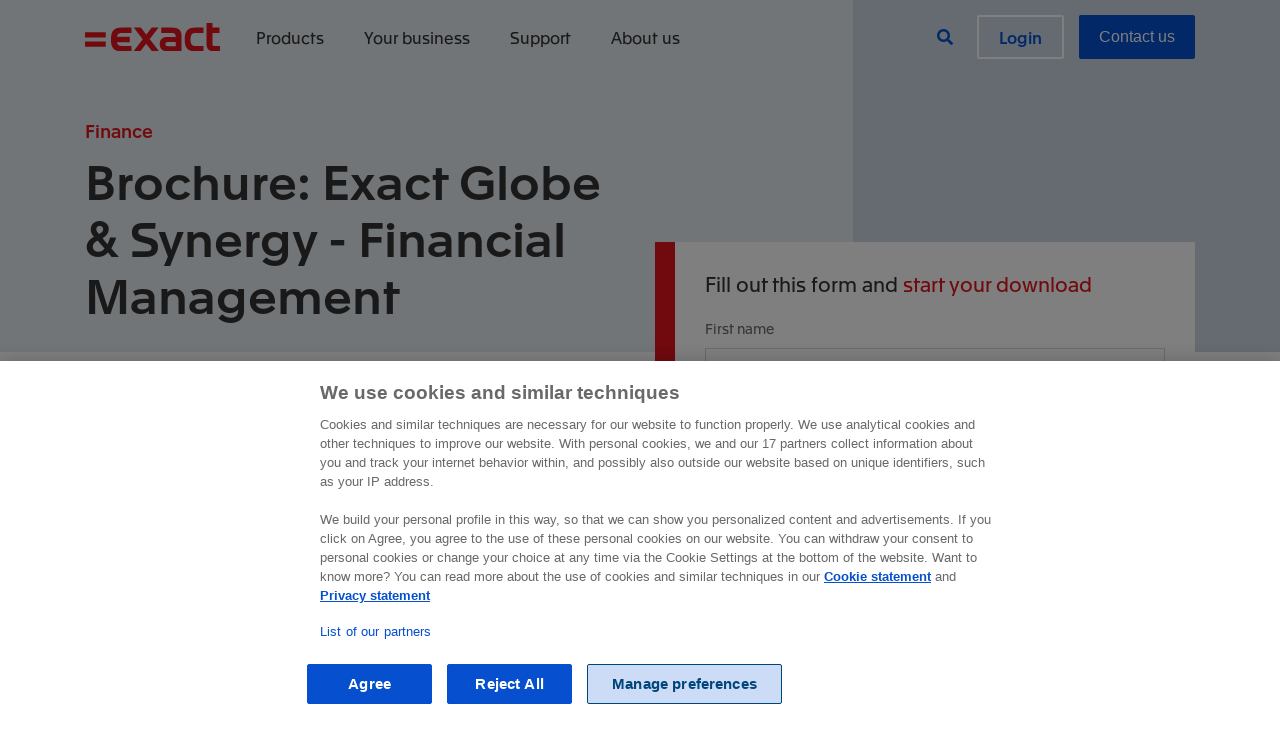

--- FILE ---
content_type: text/html; charset=utf-8
request_url: https://www.exact.com/uk/downloads/finance/brochure-exact-globe-financial-management-uk
body_size: 13054
content:
<!DOCTYPE html>

<html class="html" lang="en-gb" dir="ltr">
<head><script type="application/javascript">gbr_layer = [];global_layer = [];global_layer.push({"event":"page_load","page_type":"","funnel_stage":"","country_iso_code":"en-GB"})(() => {fetch('/index.php?option=com_ajax&plugin=exact&group=system&format=raw&action=transactionId', {method: 'POST',credentials: 'same-origin'}).then(r => r.json()).then(data => {gbr_layer.push({'dL_pageTitle':'Brochure: Exact Globe & Synergy - Financial Management  | Exact','dL_countryIso':'en-GB','dL_breadCrumb':'Home > Downloads > Finance > Brochure: Exact Globe &amp; Synergy - Financial Management ','dL_businessUnit':'mm','dL_funnelStage':'sell','dL_productCode':'finance','transactionId': data.data});global_layer.push({'dL_pageTitle':'Brochure: Exact Globe & Synergy - Financial Management  | Exact','dL_countryIso':'en-GB','dL_breadCrumb':'Home > Downloads > Finance > Brochure: Exact Globe &amp; Synergy - Financial Management ','dL_businessUnit':'mm','dL_funnelStage':'sell','dL_productCode':'finance','country_iso_code':'en-GB','transactionId': data.data});})})()</script>
    <meta charset="utf-8">
	<meta http-equiv="X-UA-Compatible" content="IE=edge">
	<meta name="robots" content="noindex, nofollow">
	<meta name="viewport" content="width=device-width, initial-scale=1.0">
	<meta name="mobile-web-app-capable" content="yes">
	<meta name="apple-mobile-web-app-capable" content="yes">
	<meta name="apple-mobile-web-app-status-bar-style" content="black">
	<meta name="apple-mobile-web-app-title" content="Exact">
	<meta name="msapplication-TileColor" content="#e1141d">
	<meta name="msapplication-config" content="media/templates/site/rainbow/images/favicon/browserconfig.xml">
	<meta name="theme-color" content="#e1141d">
	<meta name="description" content="For those who want to stay ahead. It's all about insight and speed. Exact integrates your financial processes with the other important processes in your company">
	<meta name="generator" content="Exact">
	<title>Brochure: Exact Globe &amp; Synergy - Financial Management  | Exact</title>
	<link href="https://www.exact.com/asia/downloads/finance/brochure-exact-globe-financial-management-asia" rel="alternate" hreflang="en-MY">
	<link href="https://www.exact.com/us/downloads/finance/brochure-exact-globe-financial-management-us" rel="alternate" hreflang="en-US">
	<link href="https://www.exact.com/au/downloads/finance/brochure-exact-globe-financial-management-au" rel="alternate" hreflang="en-AU">
	<link href="https://www.exact.com/nl/downloads/finance/brochure-exact-globe-financieel-management?layout=rainbow:exactblog" rel="alternate" hreflang="nl-NL">
	<link href="https://www.exact.com/uk/downloads/finance/brochure-exact-globe-financial-management-uk" rel="alternate" hreflang="en-GB">
	<link href="https://www.exact.com/media/templates/site/rainbow/images/favicon/apple-touch-icon.png" rel="apple-touch-icon" sizes="180x180">
	<link href="https://www.exact.com/media/templates/site/rainbow/images/favicon/favicon.ico" rel="alternate icon" type="image/vnd.microsoft.icon">
	<link href="https://www.exact.com/media/templates/site/rainbow/images/favicon/favicon-32x32.png" rel="icon" type="image/png" sizes="32x32">
	<link href="https://www.exact.com/media/templates/site/rainbow/images/favicon/favicon-16x16.png" rel="icon" type="image/png" sizes="16x16">
	<link href="https://www.exact.com/media/templates/site/rainbow/images/favicon/site.webmanifest" rel="manifest" crossorigin="use-credentials">
	<link href="https://www.exact.com/media/templates/site/rainbow/images/favicon/safari-pinned-tab.svg" rel="mask-icon" color="#e1141d">

    <link href="/media/templates/site/pwttemplate/css/font.css?47ed25" rel="stylesheet">
	<link href="/media/templates/site/rainbow/css/user.css?47ed25" rel="stylesheet">
	<link href="/media/vendor/joomla-custom-elements/css/joomla-alert.min.css?0.4.1" rel="stylesheet">
	<link href="/media/com_rsform/css/front.min.css?47ed25" rel="stylesheet">
	<style>.hideItem {position: absolute;overflow: hidden;backface-visibility: hidden;-webkit-backface-visibility: hidden;clip: rect(0 0 0 0);height: 1px;width: 1px;margin: -1px;padding: 0;border: none;display: inline-block;</style>
	<style>.mainmenu.active ~ div #ot-sdk-btn-floating.ot-floating-button {z-index: 0;}</style>
	<style>.sp-page-builder .page-content #section-id-1550678212962{padding:50px 0px 50px 0px;margin:0px 0px 0px 0px;}#column-id-1550678212968{box-shadow:0 0 0 0 #fff;}#sppb-addon-wrapper-1550678293220 {margin:0px 0px 30px 0px;}#sppb-addon-1550678293220 {box-shadow:0 0 0 0 #ffffff;}@media (min-width:768px) and (max-width:991px) {#sppb-addon-wrapper-1550678293220 {margin-top:0px;margin-right:0px;margin-bottom:20px;margin-left:0px;}}@media (max-width:767px) {#sppb-addon-wrapper-1550678293220 {margin-top:0px;margin-right:0px;margin-bottom:10px;margin-left:0px;}}#sppb-addon-wrapper-1550740975814 {margin:60px 0px 30px 0px;}#sppb-addon-1550740975814 {box-shadow:0 0 0 0 #ffffff;}@media (min-width:768px) and (max-width:991px) {#sppb-addon-wrapper-1550740975814 {margin-top:40px;margin-right:0px;margin-bottom:20px;margin-left:0px;}}@media (max-width:767px) {#sppb-addon-wrapper-1550740975814 {margin-top:0px;margin-right:0px;margin-bottom:10px;margin-left:0px;}}#sppb-addon-1550740975814 img{border-radius:0px;}#sppb-addon-wrapper-1550678212966 {margin:0px 0px 30px 0px;}#sppb-addon-1550678212966 {background-color:#FFFFFF;box-shadow:0 0 0 0 #ffffff;}@media (min-width:768px) and (max-width:991px) {#sppb-addon-wrapper-1550678212966 {margin-top:0px;margin-right:0px;margin-bottom:20px;margin-left:0px;}}@media (max-width:767px) {#sppb-addon-wrapper-1550678212966 {margin-top:0px;margin-right:0px;margin-bottom:10px;margin-left:0px;}}.msg-unlocked .msg {margin:60px 0 0;}.sppb-addon-accordion .acc-header .btn {font-weight:600; color:#0650d0;}.blog-article .download-content {padding:30px;}.blog-article .download-content .download-img {margin:-30px -30px 30px;}.blog-article .download-content img {width:100%;}.blog-article .download-content .sppb-modal-selector {margin:-30px;}@media(min-width:992px){.blog-article .download-file {margin-top:-100px;}.blog-article .download-form {margin-top:-150px;}}@media(min-width:767px){.blog-article .container > .row > .col-12 { -ms-flex:0 0 100%; flex:0 0 100%; max-width:100%; margin-left:0;} .blog-article .header .container > .row .col-12 { -ms-flex:0 0 50%; flex:0 0 50%; max-width:50%;}.blog-article .download-form{padding:30px 30px 30px 50px; position:relative;}}@media(max-width:767px){.blog-article .backbone-form {display:none;}.blog-article .download-form { padding:30px; background-color:#e8ecf2; margin:30px -30px;}}</style>

    <script src="/media/vendor/jquery/js/jquery.min.js?3.7.1"></script>
	<script src="/media/legacy/js/jquery-noconflict.min.js?504da4"></script>
	<script src="/media/templates/site/pwttemplate/js/consent.js?47ed25"></script>
	<script type="application/json" class="joomla-script-options new">{"joomla.jtext":{"ERROR":"Error","MESSAGE":"Message","NOTICE":"Notice","WARNING":"Warning","JCLOSE":"Close","JOK":"OK","JOPEN":"Open"},"system.paths":{"root":"","rootFull":"https:\/\/www.exact.com\/","base":"","baseFull":"https:\/\/www.exact.com\/"},"csrf.token":"c55f4902f3f7d11238102b73e86997b3"}</script>
	<script src="/media/system/js/core.min.js?2cb912"></script>
	<script src="/media/system/js/messages.min.js?9a4811" type="module"></script>
	<script src="/components/com_sppagebuilder/assets/js/jquery.parallax.js?efcb014a6f41a6d880968ea58653b58d"></script>
	<script src="/components/com_sppagebuilder/assets/js/sppagebuilder.js?efcb014a6f41a6d880968ea58653b58d" defer></script>
	<script src="/media/com_rsform/js/script.min.js?47ed25"></script>
	<script src="/media/plg_system_rsfphcaptcha/js/hcaptcha.js?47ed25"></script>
	<script type="application/ld+json">{"@context":"https://schema.org","@graph":[{"@type":"Organization","@id":"https://www.exact.com/#/schema/Organization/base","name":"Exact","url":"https://www.exact.com/"},{"@type":"WebSite","@id":"https://www.exact.com/#/schema/WebSite/base","url":"https://www.exact.com/","name":"Exact","publisher":{"@id":"https://www.exact.com/#/schema/Organization/base"}},{"@type":"WebPage","@id":"https://www.exact.com/#/schema/WebPage/base","url":"https://www.exact.com/uk/downloads/finance/brochure-exact-globe-financial-management-uk","name":"Brochure: Exact Globe & Synergy - Financial Management  | Exact","description":"For those who want to stay ahead. It's all about insight and speed. Exact integrates your financial processes with the other important processes in your company","isPartOf":{"@id":"https://www.exact.com/#/schema/WebSite/base"},"about":{"@id":"https://www.exact.com/#/schema/Organization/base"},"inLanguage":"en-GB","breadcrumb":{"@id":"https://www.exact.com/#/schema/BreadcrumbList/128"}},{"@type":"Article","@id":"https://www.exact.com/#/schema/com_content/article/2225","name":"Brochure: Exact Globe & Synergy - Financial Management ","headline":"Brochure: Exact Globe & Synergy - Financial Management ","inLanguage":"en-GB","thumbnailUrl":"images/photos/finance/01_9edcf87961_de-exact-voor-financieel-management-thumb.jpg","isPartOf":{"@id":"https://www.exact.com/#/schema/WebPage/base"}}]}</script>
	<script>function RSFormProInvisiblehCaptchaCallback17()
{
	var form = RSFormPro.getForm(17);
	RSFormPro.submitForm(form);
}RSFormProhCaptcha.loaders.push(function(){
	if (typeof RSFormProhCaptcha.forms[17] === 'undefined') {
		var id = hcaptcha.render('h-captcha-21356', {"sitekey":"9c927f20-7bd8-4e44-a234-afb8b1eeaca2","theme":"light","size":"invisible","callback":"RSFormProInvisiblehCaptchaCallback17"});
		RSFormProhCaptcha.forms[17] = id;
		RSFormProUtils.addEvent(RSFormPro.getForm(17), 'submit', function(evt){ evt.preventDefault(); 
	RSFormPro.submitForm(RSFormPro.getForm(17)); });RSFormPro.addFormEvent(17, function(){ hcaptcha.execute(id); });
	}
});</script>
	<script>RSFormProUtils.addEvent(window, 'load', function(){
	RSFormPro.setHTML5Validation('17', false, {"parent":"","field":"is-invalid"}, 0);  
});</script>
	<script>ajaxExtraValidationScript[17] = function(task, formId, data){ 
var formComponents = {};
formComponents[261]='FirstName';formComponents[262]='LastName';formComponents[263]='CompanyName';formComponents[264]='Phone';formComponents[265]='EmailAddress';formComponents[15621]='Optin';formComponents[3465]='HiddenTreasure';formComponents[21356]='hCaptcha';
RSFormPro.Ajax.displayValidationErrors(formComponents, task, formId, data);
ajaxValidationhCaptcha(task, formId, data, 21356);
};
</script>
	<script type="application/ld+json">{
	"@context": "https://schema.org",
	"@type": "BreadcrumbList",
	"itemListElement": [{"@type":"ListItem","position":1,"name":"Exact","item":"https:\/\/www.exact.com\/"},{"@type":"ListItem","position":2,"item":"https:\/\/www.exact.com\/uk\/downloads","name":"Downloads"},{"@type":"ListItem","position":3,"item":"https:\/\/www.exact.com\/uk\/downloads\/finance","name":"Finance"},{"@type":"ListItem","position":4,"item":"https:\/\/www.exact.com","name":"Brochure: Exact Globe & Synergy - Financial Management "}]}
</script>
	<style>
.rsform-block-hiddentreasure { display:none; }
</style>
	<script src="https://hcaptcha.com/1/api.js?render=explicit" async defer></script>
	<script type="application/ld+json">
		{
		  "@context": "https://schema.org",
		  "@type": "BlogPosting",
		  "mainEntityOfPage": {
			"@type": "WebPage",
			"@id": "https://www.exact.com/uk/downloads/finance/brochure-exact-globe-financial-management-uk"
		  },
		  "headline": "Brochure: Exact Globe &amp; Synergy - Financial Management ",
		  "image": [
            "https://www.exact.com/"
		   ],
		  "datePublished": "2019-02-20T15:58:02+00:00",
		  "dateModified": "2020-02-17T14:05:14+00:00",
		  "timeRequired": "PT0M",
		  "author": {
		  	
		"@type": "Organization",
		"name": "Exact"
	
		  },
		   "publisher": {
			"@type": "Organization",
			"name": "Exact",
			"logo": {
			  "@type": "ImageObject",
			  "url": "https://files.exact.com/static/nl/web/img/exact-logo.png"
			}
		  }
		}
	</script>
	<link href="https://www.exact.com/uk/downloads/finance/brochure-exact-globe-financial-management-uk" rel="canonical">

    <meta name="facebook-domain-verification" content="auqkwe0ozyh66ase4cassq5cgisq46" /><link rel="dns-prefetch" href="https://files.exact.com">

<link rel="preload" href="https://files.exact.com/static/rainbow/v0/fonts/Apax-Regular.woff2" as="font" type="font/woff2" crossorigin>
<link rel="preload" href="https://files.exact.com/static/rainbow/v0/fonts/Apax-Medium.woff2" as="font" type="font/woff2" crossorigin>
<link rel="preload" href="https://files.exact.com/static/rainbow/assets/fonts/fa-v5-regular-400.woff" as="font" type="font/woff" crossorigin>
<link rel="preload" href="https://files.exact.com/static/rainbow/assets/fonts/fa-v5-brands-400.woff" as="font" type="font/woff" crossorigin>
<link rel="preload" href="https://files.exact.com/static/rainbow/assets/fonts/fa-v5-solid-900.woff" as="font" type="font/woff" crossorigin>

<!-- Google Tag Manager -->
<script>(function(w,d,s,l,i){w[l]=w[l]||[];w[l].push({'gtm.start':
new Date().getTime(),event:'gtm.js'});var f=d.getElementsByTagName(s)[0],
j=d.createElement(s),dl=l!='dataLayer'?'&l='+l:'';j.async=true;j.src=
'https://www.googletagmanager.com/gtm.js?id='+i+dl;f.parentNode.insertBefore(j,f);
})(window,document,'script','global_layer','GTM-PRCMV8');</script>
<!-- End Google Tag Manager -->


                
        
    </head>

<body class=" option-com_content view-article layout-rainbowexactblog no-task itemid-2742 header-navy path-uk-downloads-finance-brochure-exact-globe-financial-management-uk">
<script>document.body.className += ' js'</script>

<div class="mod-sppagebuilder mod-searchbar hide sp-page-builder" data-module_id="415">
	<div class="page-content">
		<div id="section-id-1599830951689" class="sppb-section" ><div class="container"><div class="row"><div class="col-lg-2" id="column-wrap-id-1599830951693"><div id="column-id-1599830951693" class="sppb-column" ><div class="sppb-column-addons"></div></div></div><div class="col-lg-8" id="column-wrap-id-1599830951694"><div id="column-id-1599830951694" class="sppb-column" ><div class="sppb-column-addons"><div id="sppb-addon-wrapper-1599830951695" class="sppb-addon-wrapper"><div id="sppb-addon-1599830951695" class="clearfix "     >		<div class="addon-searchbar">
          <form method="get" class="m-bottom-20 m-top-10" id="search" action="/uk/search">
		  	<div class="input-group">
				<div class="input-group-prepend">
          			<div class="input-group-text" data-search><span class="fas fa-search"></span></div>
        		</div>
				<input id="searchInput" type="text" name="search" placeholder="Enter your search term" class="wide form-control" value=""/>
				<a href="#search" class="toggle-search no-scroll hidden-md hidden-lg"><span class="fas fa-times"></span></a>
			</div>
		  </form>
		  <div class="results-wrapper">
		  <ul id="results"></ul>
		  </div>
		</div>
		<script>
		(function() {
			function generateResults(title = '', url = '', text = '') {
			    var div = document.getElementById('results');
			    
			    var element = document.createElement('li');
				if(title === 'See all results'){
					element.setAttribute('class', 'result result-all');
				}else{
					element.setAttribute('class', 'result');
				}
			    if (url) {
					var link = document.createElement('a');
				    link.href = url;
				    link.className = 'resultLink';
				    link.text = title;
					if(title === 'See all results'){
						link.setAttribute('class', 'link-blue');
					}else{
						link.setAttribute('class', 'h5');
					}
				    element.insertAdjacentElement('beforeend', link);			    	
					var resultText = document.createElement('p');
					resultText.innerText = text;			    			   
					link.insertAdjacentElement('beforeend', resultText);
			    }else{
					var resultText = document.createElement('p');
					resultText.innerText = text;			    			   
					element.insertAdjacentElement('beforeend', resultText);
				}
				
			    div.insertAdjacentElement('beforeend', element);			    
			}
			
			function debounce(func, wait, immediate) {
				var timeout;
				return function() {
					var context = this, args = arguments;
					var later = function() {
						timeout = null;
						if (!immediate) func.apply(context, args);
					};
			
					var callNow = immediate && !timeout;
					clearTimeout(timeout);
					timeout = setTimeout(later, wait);
					if (callNow) func.apply(context, args);
				};
			};
			
			var request = debounce(function() {
						var fullPage = '/uk/search',
							label = 'See all results',
	                        searchPhrase = $('#searchInput').val();
	                    
	                    $.ajax(
                        {
					        url: '/nl?option=com_ajax&plugin=pwtelastic&format=json',
					        type: 'GET',
					        data: {
					            search: searchPhrase,
					            lang: 'en-GB'
				            },
				            success: function(response) {
					        	if (response.success && response.success === true) {
					        		var div = document.getElementById('results');
									
					        		while(div.firstChild) {
									    div.removeChild(div.firstChild);
									}
									
									if (response['data'][0]['content']['hits'].length) {
										response['data'][0]['content']['hits'].slice(0, 4).map(function(e) {
						                    generateResults(e._source.title, e._source.url, e._source.text);
						                });
										
										if (fullPage.length && label.length && response['data'][0]['content']['hits'].length > 4) {
											generateResults(label, fullPage + '?search=' + $('#searchInput').val());
										}
									} else {
					                    generateResults(false, false, 'No results found');										
									}
									
									global_layer.push({'event': 'customEvent','eventCategory': 'Site Search','eventAction': 'Query','eventLabel': searchPhrase});
					        	}
				            }
			            }
			        );
	            }, 1000);
			
			document.getElementById("searchInput").addEventListener("keyup", request);
			})();
			window.addEventListener("load",function(){
				$(".toggle-search").click(function(event) {
					event.stopPropagation();
					$(".mod-searchbar").toggleClass("hide").toggleClass("show");
					$("#searchInput").focus();
				});
				$(document).click(function() {
					$(".mod-searchbar").addClass("hide");
				});
				$(".addon-searchbar").click(function(event) {
					event.stopPropagation();
				});
				$('[data-search]').click(function() {
					$('#search').submit();
				});
			});
		</script><style type="text/css">#sppb-addon-wrapper-1599830951695 {
margin:0px 0px 0px 0px;}
#sppb-addon-1599830951695 {
	box-shadow: 0 0 0 0 #ffffff;
}
#sppb-addon-1599830951695 {
}
#sppb-addon-1599830951695.sppb-element-loaded {
}
@media (min-width: 768px) and (max-width: 991px) {#sppb-addon-1599830951695 {}}@media (max-width: 767px) {#sppb-addon-1599830951695 {}}</style><style type="text/css">.mod-searchbar {position:fixed; top:0; left:0; width:100vw; z-index:999; top:74px;}.addon-searchbar {background-color: #FFF; padding: 20px; box-shadow: 0 15px 15px rgba(69, 99, 121, 0.15);}.addon-searchbar ul#results {margin:0; max-height:calc(100vh - 180px); overflow:auto;}.addon-searchbar ul#results li.result {padding:0;}.addon-searchbar ul#results li.result:before {display:none;}.addon-searchbar ul#results li p {margin:10px 0;}.addon-searchbar ul#results li.result a {display:block; padding:20px 0 10px; border-bottom: 1px solid #cbd8e2;}.addon-searchbar ul#results li.result-all a {border-bottom:none; padding:20px 0 0; margin:0 0 -20px;}.addon-searchbar .h5 p {color:#6d6f6f; font-family:"arial",sans-serif; font-size:16px; line-height:1.5em; margin:10px 0;}.results-wrapper {position:relative;}.addon-searchbar .input-group-text:hover {cursor:pointer;}@media(max-width:992px){.mod-searchbar {top:61px}.addon-searchbar .toggle-search {padding: 10px 15px; margin-right: 0px; font-size: 20px; color: #a5a9a9;}}@media(max-width:768px){.mod-searchbar {top:61px}.addon-searchbar {margin:0 -30px;}.addon-searchbar .h5 p {font-size:14px;}.addon-searchbar .toggle-search {margin-right: -15px;}}</style></div></div></div></div></div><div class="col-lg-2" id="column-wrap-id-1599830951696"><div id="column-id-1599830951696" class="sppb-column" ><div class="sppb-column-addons"></div></div></div></div></div></div><style type="text/css">.sp-page-builder .page-content #section-id-1599830951689{padding-top:0px;padding-right:0px;padding-bottom:0px;padding-left:0px;margin-top:0px;margin-right:0px;margin-bottom:0px;margin-left:0px;box-shadow:0 0 0 0 #ffffff;}#column-id-1599830951693{box-shadow:0 0 0 0 #fff;}#column-id-1599830951694{box-shadow:0 0 0 0 #fff;}#column-id-1599830951696{box-shadow:0 0 0 0 #fff;}</style>	</div>
</div>
<div class="mod-customm hidden-md hidden-lg toggle-search-mobile"><a href="#search" class="toggle-search no-scroll"><span class="fas fa-search">&nbsp;</span></a></div><noscript><iframe src="https://www.googletagmanager.com/ns.html?id=GTM-PRCMV8"
height="0" width="0" style="display:none;visibility:hidden"></iframe></noscript>

	<nav aria-label="main navigation" class="navbar fixed-top navbar-expand-lg mainmenu">
		<div class="container">
			<a href="https://www.exact.com/uk" class="navbar-brand"><img src="https://files.exact.com/static/rainbow/v0/img/exact-logo.svg" alt="Exact logo"></a>			<button class="navbar-toggler collapsed" type="button" data-toggle="collapse"
					data-target="#navbarSupportedContent" aria-controls="navbarSupportedContent" aria-expanded="false"
					aria-label="Toggle navigation">
				<span></span>
				<span></span>
				<span></span>
			</button>

			<div class="collapse navbar-collapse" id="navbarSupportedContent">
				<ul class="nav float-left menu">
<li class="item-2469 deeper parent dropdown"><a href="/uk/products" id="navbarDropdown-2469" role="button" data-toggle="dropdown" aria-haspopup="true" aria-expanded="false">Products</a><div class="mainmenu-dropdown dropdown-menu" aria-labelledby="navbarDropdown-2469"><div class="container"><div class="backbone-menu"></div><div class="row"><div class="col-12 col-menu"><div class="row"><ul class="col-xs-12 col-md-3 nav-child nav flex-column"><li class="item-2471 divider"><span class="separator first-col">Our products</span></li><li class="item-2472 parent dropdown"><a href="/uk/products/finance" id="navbarDropdown-2472" role="button" data-toggle="dropdown" aria-haspopup="true" aria-expanded="false">Finance</a></li><li class="item-2547 parent dropdown"><a href="/uk/products/hrm" id="navbarDropdown-2547" role="button" data-toggle="dropdown" aria-haspopup="true" aria-expanded="false">HRM</a></li><li class="item-2549 parent dropdown"><a href="/uk/products/crm" id="navbarDropdown-2549" role="button" data-toggle="dropdown" aria-haspopup="true" aria-expanded="false">CRM</a></li><li class="item-2551 parent dropdown"><a href="/uk/products/international-business" id="navbarDropdown-2551" role="button" data-toggle="dropdown" aria-haspopup="true" aria-expanded="false">International Business</a></li></ul><ul class="col-xs-12 col-md-3 nav-child nav flex-column"><li class="item-2553 divider"><span class="separator hide"></span></li><li class="item-2554 parent dropdown"><a href="/uk/products/manufacturing" id="navbarDropdown-2554" role="button" data-toggle="dropdown" aria-haspopup="true" aria-expanded="false">Manufacturing</a></li><li class="item-2561 parent dropdown"><a href="/uk/products/wholesale-distribution" id="navbarDropdown-2561" role="button" data-toggle="dropdown" aria-haspopup="true" aria-expanded="false">Wholesale Distribution</a></li><li class="item-2556 parent dropdown"><a href="/uk/products/project-management" id="navbarDropdown-2556" role="button" data-toggle="dropdown" aria-haspopup="true" aria-expanded="false">Project Management</a></li><li class="item-2559 parent dropdown"><a href="/uk/products/business-management" id="navbarDropdown-2559" role="button" data-toggle="dropdown" aria-haspopup="true" aria-expanded="false">Business Management</a></li><li class="item-5264"><a href="/uk/products" class="item-bottom bottom-absolute">View all products</a></li></ul><ul class="col-xs-12 col-md-3 nav-child nav flex-column"><li class="item-2578 divider"><span class="separator hide">Software platforms</span></li><li class="item-2580"><a href="/uk/software/exact-globe">Exact Globe+</a></li><li class="item-2581"><a href="/uk/software/exact-synergy">Exact Synergy</a></li><li class="item-5265"><a href="/uk/software" class="item-last bottom-absolute">View all software</a></li></ul></div></div></div></div></div></li><li class="item-2615 deeper parent dropdown"><a href="#" id="navbarDropdown-2615" role="button" data-toggle="dropdown" aria-haspopup="true" aria-expanded="false">Your business</a><div class="mainmenu-dropdown dropdown-menu" aria-labelledby="navbarDropdown-2615"><div class="container"><div class="backbone-menu"></div><div class="row"><div class="col-12 col-menu"><div class="row"><ul class="col-xs-12 col-md-3 nav-child nav flex-column"><li class="item-2616 divider"><span class="separator first-col">By industry</span></li><li class="item-2617"><a href="/uk/industry/manufacturing">Manufacturing</a></li><li class="item-2618"><a href="/uk/industry/wholesale">Wholesale Distribution</a></li><li class="item-2619"><a href="/uk/industry/professional-services">Professional services</a></li></ul><ul class="col-xs-12 col-md-3 nav-child nav flex-column"><li class="item-2620 divider"><span class="separator ">By size</span></li><li class="item-2638"><a href="/uk/your-business/start-ups-small-companies">Start-ups &amp; small companies</a></li><li class="item-2636"><a href="/uk/your-business/established-companies">Established companies</a></li></ul><ul class="col-xs-12 col-md-3 nav-child nav flex-column"><li class="item-2644 divider"><span class="separator ">Manage your business need</span></li><li class="item-2660"><a href="/uk/business-need/financial-processes">Financial processes</a></li><li class="item-2662"><a href="/uk/business-need/sales-services-marketing">Sales, services &amp; marketing</a></li><li class="item-2663"><a href="/uk/business-need/operations">Operations</a></li></ul></div></div></div></div></div></li><li class="item-2666 deeper parent dropdown"><a href="/uk/support" id="navbarDropdown-2666" role="button" data-toggle="dropdown" aria-haspopup="true" aria-expanded="false">Support</a><div class="mainmenu-dropdown dropdown-menu" aria-labelledby="navbarDropdown-2666"><div class="container"><div class="backbone-menu"></div><div class="row"><div class="col-12 col-menu"><div class="row"><ul class="col-xs-12 col-md-3 nav-child nav flex-column"><li class="item-2669 divider"><span class="separator first-col">Software support</span></li><li class="item-2670"><a href="https://support.exactonline.com/community/s/?language=en_GB" target="_blank" rel="noopener">Exact Online</a></li><li class="item-2668"><a href="https://customers.exact.com" target="_blank" rel="noopener">Exact Globe+</a></li><li class="item-2671"><a href="https://customers.exact.com" target="_blank" rel="noopener">Exact Synergy</a></li><li class="item-2672"><a href="https://status.exact.com/" target="_blank" rel="noopener">System Status Exact Online</a></li><li class="item-2673"><a href="/uk/support" class="item-last bottom-absolute">All our support options</a></li></ul><ul class="col-xs-12 col-md-3 nav-child nav flex-column"><li class="item-2679 divider"><span class="separator ">Learn</span></li><li class="item-2689"><a href="/uk/training">Training</a></li><li class="item-2690"><a href="/uk/webinars">Webinars</a></li><li class="item-2691"><a href="/uk/developers">Developers</a></li></ul></div></div></div></div></div></li><li class="item-2695 deeper parent dropdown"><a href="/uk/about-us" id="navbarDropdown-2695" role="button" data-toggle="dropdown" aria-haspopup="true" aria-expanded="false">About us</a><div class="mainmenu-dropdown dropdown-menu" aria-labelledby="navbarDropdown-2695"><div class="container"><div class="backbone-menu"></div><div class="row"><div class="col-12 col-menu"><div class="row"><ul class="col-xs-12 col-md-3 nav-child nav flex-column"><li class="item-2697 divider"><span class="separator first-col">Connect</span></li><li class="item-2699"><a href="/uk/contact">Contact</a></li><li class="item-2698"><a href="https://www.exact.com/careers/" target="_blank" rel="noopener">Careers</a></li><li class="item-2700"><a href="/uk/news">News</a></li></ul><ul class="col-xs-12 col-md-3 nav-child nav flex-column"><li class="item-2701 divider"><span class="separator ">Company</span></li><li class="item-2703"><a href="/uk/about-us">About Exact</a></li><li class="item-2704"><a href="/uk/about-us/company-management">Company Management</a></li><li class="item-2708"><a href="/uk/about-us/responsible-business">Responsible Business</a></li></ul><ul class="col-xs-12 col-md-3 nav-child nav flex-column"><li class="item-2707 divider"><span class="separator ">Technology</span></li><li class="item-2718"><a href="/uk/cloud-platform">Cloud platform</a></li><li class="item-2719"><a href="/uk/deployment-options">Deployment options</a></li><li class="item-2720"><a href="/uk/about-us/artificial-intelligence">Artificial Intelligence</a></li></ul></div></div></div></div></div></li></ul><ul class="menu-right nav menu float-right"><li class="item-6311"><a href="#" class="menu-right toggle-search fas fa-search hidden-xs hidden-amp">Search</a></li><li class="item-2481"><a href="/uk/login" class="link-blue">Login</a></li><li class="item-2483"><a href="/uk/contact" class="btn-blue">Contact us</a></li></ul>

			</div>
		</div>
	</nav>

<div id="system-message-container" aria-live="polite"></div>

<article>
    <div class="blog blog-article header-navy">
        <section class="article-header header split-header small-header">
            <div class="container">
                <div class="row">
                    <div class="col-md-7 col-12 offset-md-1 col-lg-6 offset-lg-2">
                        <h4 class="category">
                            <a href="/uk/downloads/finance">Finance</a>
                        </h4>
                        <h1 itemprop="headline">
							Brochure: Exact Globe &amp; Synergy - Financial Management                         </h1>
						                    </div>
                </div>
            </div>
        </section>
    </div>
    <div class="item-page blog blog-article header-navy">
        <meta itemprop="inLanguage"
              content="en-GB"/>
        <div class="container">

            <div class="row">
                <div class="col-12 col-md-10 offset-md-1">
						                </div>
                <div class="col-12 col-md-10 offset-md-1 col-lg-8 offset-lg-2">
                    <div class="backbone"><span class="bg-red visible-xs"></span></div>
                    <div class="article-info">
												                    </div>

                    <div itemprop="articleBody">
                    	<div id="sp-page-builder" class="sp-page-builder sppb-article-page-wrapper"><div class="page-content"><section id="section-id-1550678212962" class="sppb-section" ><div class="container"><div class="row"><div class="col-lg-6" id="column-wrap-id-1550678212968"><div id="column-id-1550678212968" class="sppb-column" ><div class="sppb-column-addons"><div id="sppb-addon-wrapper-1550678293220" class="sppb-addon-wrapper"><div id="sppb-addon-1550678293220" class="clearfix "     ><div class="sppb-addon sppb-addon-text-block  "><div class="sppb-addon-content"><p>For those who want to stay ahead in the market, it's all about insight and speed. To achieve this, Exact integrates your financial processes with the other important processes in your company.</p></div></div></div></div><div id="sppb-addon-wrapper-1550740975814" class="sppb-addon-wrapper"><div id="sppb-addon-1550740975814" class="hidden-sm hidden-xs clearfix "     ><div class="sppb-addon sppb-addon-single-image text-center "><div class="sppb-addon-content"><div class="sppb-addon-single-image-container"><img class="img-responsive lazyload" data-src="/images/downloads/brochure-globe-synergy-exact-finance.png" src="/images/misc/placeholder.png" alt="Brochure: Exact Globe - Financial Management "></div></div></div></div></div></div></div></div><div class="col-lg-6" id="column-wrap-id-1550742982352"><div id="column-id-1550742982352" class="sppb-column" ><div class="sppb-column-addons"><div id="sppb-addon-wrapper-1550678212966" class="sppb-addon-wrapper"><div id="sppb-addon-1550678212966" class="clearfix "     ><div class="sppb-addon download-form aMqAw6"><div class="backbone-form pos-left"></div><h3 class="h4">Fill out this form and <span>start your download</span></h3><form method="post"  id="userForm" class="form-validation demo-eol" name="cs-nl-eol-demo" action="https://www.exact.com/uk/downloads/finance/brochure-exact-globe-financial-management-uk">
<!-- Do not remove this ID, it is used to identify the page so that the pagination script can work correctly -->
<div class="formContainer" id="rsform_17_page_0">
	<div class="form-row">
		<div class="col-md-12">
			<div class="form-group rsform-block rsform-block-firstname rsform-type-textbox">

				<label class="control-label formControlLabel" data-toggle="tooltip" title="" for="FirstName">First name</label>

				<div class="formControls">
					<input type="text" value="" size="20" name="form[FirstName]" id="FirstName" class="rsform-input-box form-control" aria-required="true" />
					<div><span class="formValidation"><span id="component261" class="formNoError">Vul uw voornaam in.</span></span></div>
				</div>
			</div>
			<div class="form-group rsform-block rsform-block-lastname rsform-type-textbox">

				<label class="control-label formControlLabel" data-toggle="tooltip" title="" for="LastName">Last name</label>

				<div class="formControls">
					<input type="text" value="" size="20" name="form[LastName]" id="LastName" class="rsform-input-box form-control" aria-required="true" />
					<div><span class="formValidation"><span id="component262" class="formNoError">Vul uw achternaam in.</span></span></div>
				</div>
			</div>
			<div class="form-group rsform-block rsform-block-companyname rsform-type-textbox">

				<label class="control-label formControlLabel" data-toggle="tooltip" title="" for="CompanyName">Company</label>

				<div class="formControls">
					<input type="text" value="" size="20" name="form[CompanyName]" id="CompanyName" class="dnb_search rsform-input-box form-control" aria-required="true" />
					<div><span class="formValidation"><span id="component263" class="formNoError">Vul uw bedrijfsnaam in.</span></span></div>
				</div>
			</div>
			<div class="form-group rsform-block rsform-block-phone rsform-type-textbox">

				<label class="control-label formControlLabel" data-toggle="tooltip" title="" for="Phone">Telephone</label>

				<div class="formControls">
					<input type="text" value="" size="20" name="form[Phone]" id="Phone" class="rsform-input-box form-control" aria-required="true" />
					<div><span class="formValidation"><span id="component264" class="formNoError">Vul uw telefoonnummer in.</span></span></div>
				</div>
			</div>
			<div class="form-group rsform-block rsform-block-emailaddress rsform-type-textbox">

				<label class="control-label formControlLabel" data-toggle="tooltip" title="" for="EmailAddress">E-mail address</label>

				<div class="formControls">
					<input type="text" value="" size="20" name="form[EmailAddress]" id="EmailAddress" class="rsform-input-box form-control" aria-required="true" />
					<div><span class="formValidation"><span id="component265" class="formNoError">Vul uw e-mail adres in.</span></span></div>
				</div>
			</div>
			<div class="form-group rsform-block rsform-block-optin rsform-type-checkboxgroup">

				<div class="formControls" role="group" aria-labelledby="Optin-grouplbl">
					<div class="form-check form-check-inline"><input type="checkbox"  name="form[Optin][]" value="true" id="Optin0" class="rsform-checkbox form-check-input" /> <label id="Optin0-lbl" for="Optin0" class="form-check-label">Yes, Exact may keep me informed about news, products, services and events. <br>Please see our <a href="/privacy-statement" target="_blank">privacy statement</a> for more information.<br>(You can unsubscribe at any time)<br></label></div> 
					<div><span class="formValidation"><span id="component15621" class="formNoError">Invalid Input</span></span></div>
				</div>
			</div>
			<div class="form-group rsform-block rsform-block-send rsform-type-submitbutton">

				<div class="formControls">
					<button type="submit" name="form[Send]" id="Send" class="rsform-submit-button  btn btn-blue" >Bekijk de video</button>
					<div><span class="formValidation"></span></div>
				</div>
			</div>
			<div class="form-group rsform-block rsform-block-disclaimer rsform-type-freetext">
					
			</div>
			<div class="form-group rsform-block rsform-block-hiddentreasure rsform-type-textbox">

				<div class="formControls">
					<input type="text" value="" size="20" name="form[HiddenTreasure]" id="HiddenTreasure" class="rsform-input-box form-control" />
					<div><span class="formValidation"><span id="component3465" class="formNoError">Invalid Input</span></span></div>
				</div>
			</div>
			<div class="form-group rsform-block rsform-block-hcaptcha rsform-type-hcaptcha">

				<div class="formControls">
					<div id="h-captcha-21356"></div>
					<div><span class="formValidation"><span id="component21356" class="formNoError">Invalid Input</span></span></div>
				</div>
			</div>
		</div>
	</div>
</div>
					<input type="hidden" name="form[opportunity_lead_type]" id="opportunity_lead_type" value="DOWNLOAD" />
					<input type="hidden" name="form[opportunity_category]" id="opportunity_category" value="EOL" />
					<input type="hidden" name="form[opportunity_project_name]" id="opportunity_project_name" value="" />
					<input type="hidden" name="form[Title_RSFormPro_Joomla]" id="Title_RSFormPro_Joomla" value="" />
					<input type="hidden" name="form[SynReRoute]" id="SynReRoute" value="MidMarket" />
					<input type="hidden" name="form[funnel_stage]" id="funnel_stage" value="SAL" />
					<input type="hidden" name="form[FormLabel]" id="FormLabel" value="ALL - Downloads" />
					<input type="hidden" name="form[Country]" id="Country" value="GB" />
					<input type="hidden" name="form[formType]" id="formType" value="download" />
					<input type="hidden" name="form[utm_campaign]" id="utm_campaign" value="" />
					<input type="hidden" name="form[utm_medium]" id="utm_medium" value="" />
					<input type="hidden" name="form[utm_source]" id="utm_source" value="" />
					<input type="hidden" name="form[utm_content]" id="utm_content" value="" />
					<input type="hidden" name="form[utm_term]" id="utm_term" value="" />
					<input type="hidden" name="form[utm_referrer]" id="utm_referrer" value="" />
					<input type="hidden" name="form[utm_start]" id="utm_start" value="" />
					<input type="hidden" name="form[utm_end]" id="utm_end" value="" />
					<input type="hidden" name="form[returnurl]" id="returnurl" value="" />
					<input type="hidden" name="form[NewWebActivity]" id="NewWebActivity" value="" />
					<input type="hidden" name="form[productcode]" id="productcode" value="" />
					<input type="hidden" name="form[Item_1]" id="Item_1" value="" />
					<input type="hidden" name="form[Item_2]" id="Item_2" value="" />
					<input type="hidden" name="form[OrderType]" id="OrderType" value="New Logo" />
					<input type="hidden" name="form[dnb_duns]" id="dnb_duns" value="" class="dnb_duns" />
					<input type="hidden" name="form[dnb_websiteAddress]" id="dnb_websiteAddress" value="" class="dnb_websiteAddress" />
					<input type="hidden" name="form[dnb_operatingStatus]" id="dnb_operatingStatus" value="" class="dnb_operatingStatus" />
					<input type="hidden" name="form[dnb_isMailUndeliverable]" id="dnb_isMailUndeliverable" value="" class="dnb_isMailUndeliverable" />
					<input type="hidden" name="form[dnb_primaryName]" id="dnb_primaryName" value="" class="dnb_primaryName" />
					<input type="hidden" name="form[dnb_tradeStyleNames]" id="dnb_tradeStyleNames" value="" class="dnb_tradeStyleNames" />
					<input type="hidden" name="form[dnb_telephoneNumber]" id="dnb_telephoneNumber" value="" class="dnb_telephoneNumber" />
					<input type="hidden" name="form[dnb_telephone]" id="dnb_telephone" value="" class="dnb_telephone" />
					<input type="hidden" name="form[dnb_isdCode]" id="dnb_isdCode" value="" class="dnb_isdCode" />
					<input type="hidden" name="form[dnb_isUnreachable]" id="dnb_isUnreachable" value="" class="dnb_isUnreachable" />
					<input type="hidden" name="form[dnb_isoAlpha2Code]" id="dnb_isoAlpha2Code" value="" class="dnb_isoAlpha2Code" />
					<input type="hidden" name="form[dnb_countryName]" id="dnb_countryName" value="" class="dnb_countryName" />
					<input type="hidden" name="form[dnb_cityName]" id="dnb_cityName" value="" class="dnb_cityName" />
					<input type="hidden" name="form[dnb_addressRegion]" id="dnb_addressRegion" value="" class="dnb_addressRegion" />
					<input type="hidden" name="form[dnb_postalCode]" id="dnb_postalCode" value="" class="dnb_postalCode" />
					<input type="hidden" name="form[dnb_streetAddress]" id="dnb_streetAddress" value="" class="dnb_streetAddress" />
					<input type="hidden" name="form[dnb_yearlyRevenue]" id="dnb_yearlyRevenue" value="" class="dnb_yearlyRevenue" />
					<input type="hidden" name="form[dnb_usSicV4]" id="dnb_usSicV4" value="" class="dnb_usSicV4" />
					<input type="hidden" name="form[dnb_usSicV4Description]" id="dnb_usSicV4Description" value="" class="dnb_usSicV4Description" />
					<input type="hidden" name="form[dnb_numberOfEmployees]" id="dnb_numberOfEmployees" value="" class="dnb_numberOfEmployees" />
					<input type="hidden" name="form[Language]" id="Language" value="EN" />
					<input type="hidden" name="form[Notes]" id="Notes" value="" />
					<input type="hidden" name="form[sfaccountid]" id="sfaccountid" value="" />
					<input type="hidden" name="form[sfcontactid]" id="sfcontactid" value="" />
					<input type="hidden" name="form[gclid]" id="gclid" value="" />
					<input type="hidden" name="form[AcquiredCompanySource]" id="AcquiredCompanySource" value="" />
					<input type="hidden" name="form[GAID]" id="GAID" value="" />
					<input type="hidden" name="form[GAID_ga4_server]" id="GAID_ga4_server" value="" />
					<input type="hidden" name="form[GAID_ga4_client]" id="GAID_ga4_client" value="" /><input type="hidden" name="form[datalayer_page]" value="2225" /><input type="hidden" name="form[formId]" value="17"/></form><script type="text/javascript">const baseUrl = "https://www.exact.com/"; const dnbBase = 'https://www.exact.com/uk'; if(typeof dnbEnabledForms === "undefined") { var dnbEnabledForms = []; } dnbEnabledForms.push(17);const LN_COMPANY_NOT_FOUND = "Is your company not listed?";</script></div><script type="text/javascript">
						
						function getCookie(cname) {
							var name = cname + "=";
							var decodedCookie = decodeURIComponent(document.cookie);
							var ca = decodedCookie.split(";");
							for(var i = 0; i <ca.length; i++) {
								var c = ca[i];
								while (c.charAt(0) == " ") {
									c = c.substring(1);
								}
								if (c.indexOf(name) == 0) {
									return c.substring(name.length, c.length);
								}
							}
							return "";
						}

						window.addEventListener("load", function() {
						var curl = window.location.href;
						if ( $( "form" ).length ) {
                            const userForm = document.querySelector(".aMqAw6 form");
                            if (userForm) {
                                const hiddenInput = document.createElement("input");
                                hiddenInput.type = "hidden";
                                hiddenInput.name = "form[addon_id]";
                                hiddenInput.value = "1550678212966";
                                userForm.appendChild(hiddenInput);
                            }
						
							var formTitle 		= document.getElementById("Title_RSFormPro_Joomla");
							formTitle.value 	= "Downloads: Brochure: Brochure: Exact Globe - Financial Management ";
							var Opportunity 	= document.getElementById("opportunity_project_name");
							Opportunity.value 	= "Brochure: Brochure: Exact Globe - Financial Management ";
							var opCat 			= document.getElementById("opportunity_category");
							opCat.value 		= "finance";
							var prodCode 		= document.getElementById("productcode");
							prodCode.value 		= "finance";
							var sales 			= document.getElementById("SynReRoute");
							sales.value 		= "MidMarket";
							var orderType 		= document.getElementById("OrderType");
							orderType.value 	= "";
							var btn 			= document.getElementById("Send");
							btn.value 			= "Download the brochure";
							var rUrl 			= document.getElementById("returnurl");
							rUrl.value 			= curl + "#download";
						}

						if(getCookie("Download") !== "" && document.location.href.indexOf("#download") === -1){
							var	formSubmission = getCookie("formSubmission");
								formSubmission = decodeURIComponent(formSubmission);
								formSubmission = formSubmission.replace(/\+/g," ");
								formSubmission = JSON.parse(formSubmission);
								formSubmission["form[opportunity_category]"] = "finance";
								formSubmission["form[Item_1]"] = "";
								formSubmission["form[Item_2]"] = "";
								formSubmission["form[OrderType]"] = "";
								
								formSubmission["form[Title_RSFormPro_Joomla]"] = "Downloads: Brochure: Brochure: Exact Globe - Financial Management ";
								formSubmission["form[SynReRoute]"] = "MidMarket";
								formSubmission["form[productcode]"] = "finance";
								formSubmission["form[opportunity_project_name]"] = "Brochure: Brochure: Exact Globe - Financial Management ";
								console.log(formSubmission);
							$.post( curl, formSubmission);
						}

						});
						
    				</script></div></div></div></div></div></div></div></section></div></div>                    </div>
                </div>
				                                	<script>
                									if (document.getElementById("opportunity_category")) {
								var s = document.getElementById("opportunity_category");
								s.value = '';
							}
																													</script>
                			</div>
		</div>
	</div>
</article>
<script>
    (() => {
        global_layer.push({'article': '2225', 'publish_up': '2019-02-20T15:58:02+00:00'});
    })();
</script>
	<footer id="page-footer" aria-label="Footer" class="footer bg-gray">
		<div class="container">
			<div class="row">
				<div class=" col-xs-12 col-md-12 "><h3><span>2,000 specialists</span> are ready to help you</h3></div><div class=" col-xs-12 col-md-3 hidden-xs"><h4 class="">Start a conversation</h4><div class="mod-customm hidden-xs"><ul>
<li><a href="https://www.exact.com/uk/contact">Contact form</a></li>
</ul></div></div><div class=" col-xs-12 col-md-3 "><h4 class="">Contact us</h4><p>1 Bartholomew Lane,<br> London EC2N 2AX<br>United Kingdom<br /> <a href="https://goo.gl/maps/82orwbk4osd3yEWK9" target="_blank" rel="noopener noreferrer">Location</a></p></div><div class=" col-xs-12 col-md-3 hidden-xs"><h4 class="">Other information</h4><div class="mod-customm hidden-xs"><ul>
<li><a href="https://www.exact.com/careers" target="_blank" rel="noopener noreferrer">Careers</a></li>
<li><a href="https://www.exact.com/news">News</a></li>
<li><a href="https://www.exact.com/uk/support">Support</a></li>
</ul></div></div><div class=" col-xs-12 col-md-3 "><h4 class="hidden-xs">Follow us</h4><ul class="social">
<li><a href="https://www.facebook.com/ExactWorld" target="_blank" rel="noopener noreferrer" title="Facebook"><i class="fa fa-facebook"></i></a></li>
<li><a href="https://www.linkedin.com/company/exact" target="_blank" rel="noopener noreferrer" title="LinkedIn"><i class="fa fa-linkedin"></i></a></li>
<li><a href="https://www.youtube.com/user/ExactTV" target="_blank" rel="noopener noreferrer" title="YouTube"><i class="fa fa-youtube-play"></i></a></li>
<li><a href="https://www.instagram.com/exact/" target="_blank" rel="noopener noreferrer" title="Instagram"><i class="fa fa-instagram"></i></a></li>
</ul></div>
			</div>
		</div>
	</footer>

	<section aria-label="Copyright" class="bottom-menu">
		<div class="container">
			<div class="copyright">&copy; Exact
				2026			</div>
			<ul>
<li><a href="/privacy-statement">Privacy statement</a></li>
<li><a href="/cookies">Cookie statement</a></li>
<li><a href="#" onclick="document.querySelector('.ot-floating-button__open')?.click();return false;">Cookie settings</a></li>
<li><a href="/preferences ">Marketing preferences</a></li>
<li><a href="/disclaimer">Disclaimer</a></li>
<li><a href="/site-conditions">Site conditions</a></li>
<li><a href="/terms-and-conditions">Terms & conditions</a></li>
<li><a href="/trust">Trust center</a></li>
</ul>
		</div>
	</section>

	<!--[if IE]>
<style>.navbar li { list-style-type: none; }</style>
<![endif]-->
<style>
.sp-page-builder .container .container { padding: 0; }
.item-9594 a { color: #e1141d !important; font-family: "Apax", "Arial", sans-serif; }
.item-9594 a:after { content: "\f08d"; font-weight: 900; font-family: "Font Awesome 5 Free"; transform: rotate(45deg); font-size: 14px; position: relative; top: -6px; left: 4px; display: inline-block; }
.tingle-modal {background-color: transparent !important;backdrop-filter: none;}
.mod-languages .visually-hidden  { display: none; }
div.mod-languages a { padding: 0!important; }
.header .breadcrumb.trust li {padding: 0;}
.header .breadcrumb.trust li:before { content: none; }
.header .breadcrumb.trust li:first-child {display:block;}
.rsform-block-optin .form-check .form-check-input { margin: 0 10px 0 -30px; }
form .formControls .form-check input[type="radio"] { position: absolute;  }
form .formControls .form-check.danger.error { margin-top: 20px; }
form .formControls .form-check.danger.error .form-check-input.error.danger { z-index: 1; }
form .formControls .form-check.danger.error label.error.danger { top: 0; position: absolute; left: -5px; min-width: 400px; max-width: 100%; margin-top: -28px; z-index: 0; }

@media(max-width:768px){
.menu-sticky .pageLengthBar { margin-left: -30px!important;  }
.page-content .bbs-left { right: 0; }
.page-content .bbs-right { left: 0; }
.page-content .bbs-right::after, .page-content .bbs-left::after { width: 0; }
	.page-content .bbs-left.in-view:after { animation: backboneSlideLeftMobile2 0.75s 1 ease-out forwards; left: 0; }
	.page-content .bbs-right.in-view:after { animation: backboneSlideRightMobile2 0.75s 1 ease-out forwards; right: 0;}
	@keyframes backboneSlideLeftMobile2 {
			0%   { left: 100%; width: 0px; }
			50%  { left: 0; width: 100%; }
			100% { left: 0; width: 10px; }
	}
	@keyframes backboneSlideRightMobile2 {
			0%   { right: 100%; width: 0px; }
			50%  { right: 0%; width: 100%; }
			100% { right: 0%; width: 10px; }
	}
}
.phpdebugbar {display:none!important;}
</style>

<link href="https://files.exact.com/static/rainbow/assets/css/font-awesome-5.min.css" rel="stylesheet" type="text/css">
<link href="https://files.exact.com/static/rainbow/v0/css/rainbow.min.css" rel="stylesheet" type="text/css">

<script src="https://files.exact.com/static/rainbow/v0/js/jquery-3.5.1.min.js"></script>
<script src="https://files.exact.com/static/rainbow/v0/js/rainbow.min.js"></script>

<script>
const getCookieData = (t) => {
            let i, n = t + "=", a = document.cookie.split(";"), o = 0;
            for (; o < a.length; o += 1) {
                for (i = a[o]; " " === i.charAt(0); )
                    i = i.substring(1, i.length);
                if (0 === i.indexOf(n))
                    return i.substring(n.length, i.length)
            }
            return null;
        }
	//Fake click on tingle modal so that scroll & pop-ups work correctly
	$(document).ready(function () {
	$("body").removeClass("tingle-enabled");	
	$("body > div:first-child").removeClass("tingle-modal--visible");	
});


</script>
			<link href="https://files.exact.com/static/rainbow/assets/css/font-awesome.min.css" rel="stylesheet" type="text/css" />
		<link href="https://www.exact.com/plugins/system/exactdnb/assets/css/exactdnb-frontend.css" rel="stylesheet" type="text/css" />

			<script type="text/javascript" src="https://www.exact.com/plugins/system/exactdnb/assets/js/typeahead.bundle.js"></script>
		<script type="text/javascript" src="https://www.exact.com/plugins/system/exactdnb/assets/js/exactdnb-frontend.js?v=3"></script>
		<script type="text/javascript" src="https://www.exact.com/templates/rainbow/scripts/jquery.validate.min.js"></script>
		<script type="text/javascript" src="https://files.exact.com/static/FormValidation/formvalidationbt4_en-GB.js"></script>

<script>
    (() => {
                window.addEventListener('OneTrustGroupsUpdated', () => {
            const getCookie = name => {
                const match = document.cookie.match(new RegExp('(^|;\\s*)' + name + '=([^;]*)'));
                return match ? decodeURIComponent(match[2]) : null;
            };

            document.getElementsByTagName('body')[0].classList.add('OneTrustGroupsUpdated');
            if (getCookie('OptanonConsent') !== null) {
                global_layer.push({
                    'event': 'MarketingConsentUpdate',
                    'consent': !!getCookie('OptanonConsent').match(/C0005%3A1/),
                    'GaID': getCookie('_ga_GSSC33Y7N5')
                })
            }

            if (window.cookiesAreDirty !== undefined && window.cookiesAreDirty === true) {
                document.location.reload();
            }
        });

        const gaid = ((document.cookie.match(/_ga=(.*?);/) ?? [])[1] ?? '').replace(/GA1.1./, '');
        if (gaid.length) {
            document.querySelectorAll('a[href*="start.exactonline.nl"], a[href*="start.exactonline.be"]').forEach(e => {
                try {
                    const u = new URL(e.href);
                    if (!u.searchParams.has('gaid')) {
                        u.searchParams.append('gaid', gaid);
                        e.href = u.toString();
                    }
                } catch (err) {
                }
            });
        }
        document.querySelectorAll('[data-gtm-content]').forEach(e => {
            e.addEventListener('click', () => global_layer.push(JSON.parse(e.dataset.gtmContent)));
        });
    })();
</script>
<script>
        (() => {
        fetch('/index.php?option=com_ajax&plugin=exact&group=system&format=raw&action=transactionId', {
            method: 'POST',
            credentials: 'same-origin'
        }).then(r => r.json()).then(data => {
            global_layer.push({'dL_formType':'download','transactionId':data.data ?? ''});});})();</script></body>
</html>


--- FILE ---
content_type: text/html; charset=utf-8
request_url: https://www.exact.com/index.php?option=com_ajax&plugin=exact&group=system&format=raw&action=transactionId
body_size: -358
content:
{"success":true,"message":null,"messages":null,"data":"7kwAiKRGgL9ReHK"}